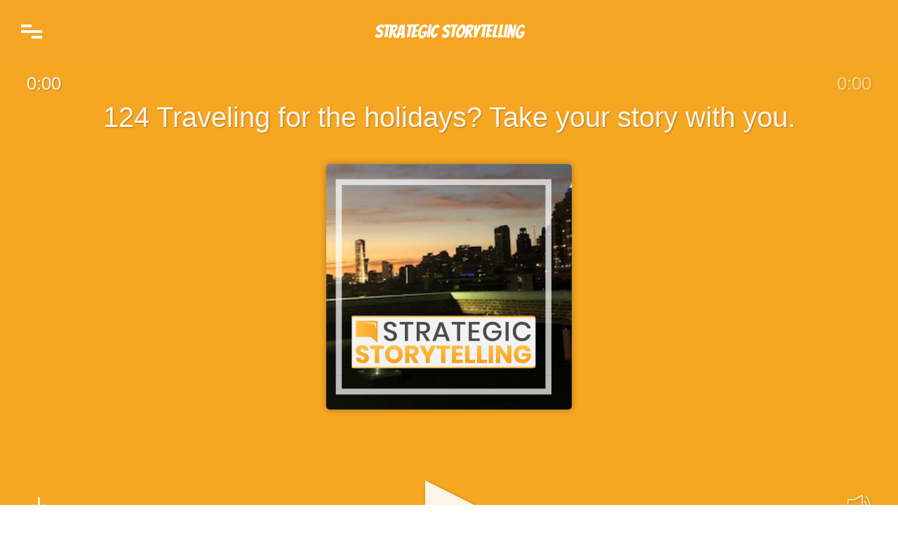

--- FILE ---
content_type: text/html; charset=utf-8
request_url: https://strategicstorytelling.show/episodes/124-traveling-for-the-holidays-take-your-story-with-you-783
body_size: 39262
content:

<!DOCTYPE html>
<html>
<head>
    <meta charset="utf-8" />
    <title>Strategic Storytelling - 124 Traveling for the holidays? Take your story with you.</title>
    <meta name="viewport" content="width=device-width,minimum-scale=1,initial-scale=1">

    <link rel="canonical" href="https://strategicstorytelling.show/episodes/124-traveling-for-the-holidays-take-your-story-with-you-783" />


        <meta name="description" content="You&#x2019;re a service-based business and the brand is YOU. So how will you keep growing your business while you&#x2019;re taking some downtime? For many of us, ho...">



    <meta property="og:type" content="article" />
    <meta property="og:title" content="124 Traveling for the holidays? Take your story with you." />
    <meta property="og:description" content="You&#x2019;re a service-based business and the brand is YOU. So how will you keep growing your business while you&#x2019;re taking some downtime? For many of us, ho..." />
    <meta property="og:image" content="https://ssl-static.libsyn.com/p/assets/5/7/a/4/57a47a546fcca2d3d959afa2a1bf1c87/PODCAST-CITYLINE.png" />

    <link rel="shortcut icon" type="image/png" href="/img/favicon.png">
    <link href="https://fonts.googleapis.com/css?family=Roboto:300,400,500&display=swap" rel="stylesheet">

    <link href="/css/plyr.css" rel="stylesheet" type="text/css" />
    <link href="/css/fullmod.min.css" rel="stylesheet" type="text/css" />
    <link href="/css/Common.min.css?ver=3.2.1" rel="stylesheet" type="text/css" />
    <link href="/css/ParallaxWebsite.min.css?ver=3.2.1" rel="stylesheet" type="text/css" />



    <script src="/js/jquery-3.5.0.min.js"></script>
    <script src="/js/jquery.validate.min.js"></script>
    <script src="/js/fullmod.min.js"></script>
    <script src="/js/common.js"></script>

    <script type='text/javascript' src='https://platform-api.sharethis.com/js/sharethis.js#property=5ecd8ca5e15c0d001255508f&product=inline-share-buttons&cms=website' async='async'></script>

    <script async src="https://www.googletagmanager.com/gtag/js?id=UA-206386083-2"></script>
    <script>
        window.dataLayer = window.dataLayer || [];
        function gtag() { dataLayer.push(arguments); }
        gtag('js', new Date());

        gtag('config', 'UA-206386083-2');
    </script>


    <script charset="utf-8" src="//cdn.iframe.ly/embed.js?api_key=36e5aa3f7f7a793e1ae663"></script>

<style>
.about-container {
background-color: transparent !important;

}
.about-container .podcast-info {
color: #000 !important;
}
.page-home .about-container {
text-align: left !important;
}
.home-welcome-container h1 {
font-size: 34px;
}

.howler-container {
background: #f5a623 !important;
}
</style></head>
<body class="page-episode">









<link rel="stylesheet" href="/css/fullpage-menu.css">

<header>


    <div class="centered">

        <div class="menu-icon">
            <span class="menu-icon__line menu-icon__line-left"></span>
            <span class="menu-icon__line"></span>
            <span class="menu-icon__line menu-icon__line-right"></span>
        </div>

            <a href="https://strategicstorytelling.show" class="logo hvr-pop">
                <span>
                    Strategic Storytelling
                </span>
            </a>

        <div class="nav">
            <div class="nav__content">
                <ul class="nav__list">
                                    <li class="nav__list-item">
                                        <a href="https://strategicstorytelling.show">
                                                Home
                                        </a>
                                    </li>
                                    <li class="nav__list-item">
                                        <a href="/episodes">
                                                Episodes
                                        </a>
                                    </li>
                                    <li class="nav__list-item">
                                        <a href="/subscribe">
                                                Subscribe
                                        </a>
                                    </li>
                                    <li class="nav__list-item">
                                        <a href="/contact">
                                                Contact
                                        </a>
                                    </li>
                                    <li class="nav__list-item">
                                        <a href="/donate" class="donate-button" target="">
                                                Donate
                                        </a>
                                    </li>
                </ul>

            </div>
                <ul class="social-links-container">
                        <li class="hvr-pop">
                            <a href="https://www.facebook.com/cathygoodwin" target="_blank">
                                <img src="/img/icons/facebook-icon.png" alt="Facebook" title="Facebook" />
                            </a>
                        </li>
                        <li class="hvr-pop">
                            <a href="https://twitter.com/cathygoodwin" target="_blank">
                                <img src="/img/icons/twitter-icon.png" alt="Twitter" title="Twitter" />
                            </a>
                        </li>
                        <li class="hvr-pop">
                            <a href="https://www.instagram.com/cathyinphilly" target="_blank">
                                <img src="/img/icons/instagram-icon.png" alt="Instagram" title="Instagram" />
                            </a>
                        </li>
                        <li class="hvr-pop">
                            <a href="https://linkedin.com/in/cathygoodwin" target="_blank">
                                <img src="/img/icons/linkedin-icon.png" alt="LinkedIn" title="LinkedIn" />
                            </a>
                        </li>
                        <li class="hvr-pop">
                            <a href="http://pinterest.com/goodwinonline" target="_blank">
                                <img src="/img/icons/pinterest-icon.png" alt="Pinterest" title="Pinterest" />
                            </a>
                        </li>
                </ul>
        </div>

    </div>
</header>


<script>
    const onPodiumApp = (() => {
        let body;
        let menu;

        const init = () => {
            body = document.querySelector('body');
            menu = document.querySelector('.menu-icon');

            applyListeners();
        };

        const applyListeners = () => {
            menu.addEventListener('click', () => toggleClass(body, 'nav-active'));
        };

        const toggleClass = (element, stringClass) => {
            if (element.classList.contains(stringClass))
                element.classList.remove(stringClass); else

                element.classList.add(stringClass);
        };

        init();
    })();


    if ($('body').hasClass('page-about') || $('body').hasClass('page-contact')) {
        $('header').addClass('non-transparent');
    } else {
        window.addEventListener("scroll", (event) => {
            if (this.scrollY > 500) {
                $('header').addClass('non-transparent');
            } else {
                $('header').removeClass('non-transparent');
            }
        });
    }
</script>

    


<link href="/css/howler.css" rel="stylesheet" type="text/css" />

<div class="episode-content-container">

    <div class="howler-container">
        <div id="title">
            <h1 id="track"></h1>

        </div>
        <div id="timer">0:00</div>
        <div id="duration">0:00</div>

        <img src="https://ssl-static.libsyn.com/p/assets/5/7/a/4/57a47a546fcca2d3d959afa2a1bf1c87/PODCAST-CITYLINE.png" class="episode-image" />

        <!-- Controls -->
        <div class="controlsOuter">
            <a href="https://traffic.libsyn.com/secure/strategicstorytelling/podcast-vacation.mp3?dest-id=731517" target="_blank" class="episode-download" title="Download" download>
<?xml version="1.0" ?>
<svg fill="none" height="24" stroke="#fff" stroke-linecap="round" stroke-linejoin="round" stroke-width="2" viewBox="0 0 24 24" width="24" xmlns="http://www.w3.org/2000/svg"><path d="M21 15v4a2 2 0 0 1-2 2H5a2 2 0 0 1-2-2v-4" /><polyline points="7 10 12 15 17 10" /><line x1="12" x2="12" y1="15" y2="3" /></svg>            </a>
            <div class="controlsInner">
                <div id="loading"></div>
                <div class="btn" id="playBtn"></div>
                <div class="btn" id="pauseBtn"></div>
            </div>
            <div class="btn" id="volumeBtn"></div>
        </div>

        <!-- Progress -->
        <div id="waveform"></div>
        <div id="bar"></div>
        <div class="progress-container">
            <div id="progress"></div>
        </div>

        <div id="playlist">
            <div id="list"></div>
        </div>

        <!-- Volume -->
        <div id="volume" class="fadeout">
            <div id="barFull" class="bar"></div>
            <div id="barEmpty" class="bar"></div>
            <div id="sliderBtn"></div>
        </div>


        <div style="display: none;" id="episodeAudioUrl">https://traffic.libsyn.com/secure/strategicstorytelling/podcast-vacation.mp3?dest-id=731517</div>
        <div style="display: none;" id="episodeTitle">124 Traveling for the holidays? Take your story with you.</div>



    </div>
     
    <div class="podcast-info">
        

        <div class="left-col">
            <label class="publish-date">Thursday, November 9, 2023</label>
                <h2>Show Notes</h2>
<p class="p1">You’re a service-based business and the brand is YOU. So how will you keep growing your business while you’re taking some downtime?</p> <p class="p1">For many of us, holidays mean vacation and downtime. We travel. We join family and friends.  You’ll attend special seasonal networking events. </p> <p class="p2">As a marketer for entrepreneurs, I see this time as an opportunity to make new and exciting connections. The least likely person will offer you a window of opportunity.</p> <p class="p2">If you are a business owner, of course, you take your business with you. As a solopreneur, you ARE the business!</p> <p class="p4">So when people ask, "What do you do?" What can you share with them that will explain what you do, so this will be the beginning of something new?</p> <p class="p1">Often they’re completely clueless about your world. They may think you’ve completely lost your mind. They may wonder, “Why on earth would anyone do that? Who would buy from you?” </p> <p class="p1">That’s when you really, really need a good story. In this podcast, you’ll get ideas for developing what we call a concept story, with examples.</p> <p class="p1">If you’d like my help in polishing up your own story, please check out the <a href= "http://cathygoodwin.com/storyconsult">Strategic Intensive</a> program. We will talk about the best way to describe your business and build your brand in a variety of places.</p> <p class="p1"> RESOURCES:</p> <p class="p1"><a href= "https://www.amazon.com/exec/obidos/ASIN/B077XKMBRY/nx324z-20" target="_blank" rel="noopener">Grow Your Business One Story At A Time</a> is an ebook available on Amazon. You’ll learn more about different kinds of stories to use in business, and discover why business stories are very different from other kinds of stories out there.  </p> <p class="p1">The <a href="http://cathygoodwin.com/storyconsult" target="_blank" rel="noopener">Strategic Intensive</a> is my most popular consulting program. Get more details here.</p> <p class="p1">Do you have a project that you’d like to finish in 90 days? Click here to learn how I can help you get it done with a combination of marketing, business and accountability.</p> <p class="p1">FREE guide: 3 Common Story Mistakes and the 1 Way To Fix Them. <a href= "https://cathygoodwin.leadpages.co/3storymistakes/" target="_blank" rel="noopener">Click here.</a></p>
                <div class="upvotes-and-comments">
                    <h2>Comments & Upvotes</h2>
                    <div class="upvotes-and-comments-placeholder" data-reload-url="/newsfeed-items/Episode/4171125" data-reload-template="#upvotes-and-comments-template">

                    </div>
                </div>
                <script id="upvotes-and-comments-template" type="text/x-jsrender">
                    <div>
<ul class="toolbar">
    <li>
        <a class="likes">
            {{if}}
            <span class="upvote {{if isLiked}}upvoted{{/if}}" data-target-type="{{:type}}" data-target-id="{{:targetId}}" data-owner-id="" data-url="/submit/upvote">
                <span class="not-upvoted">
<svg xmlns="http://www.w3.org/2000/svg" width="24" height="24" viewBox="0 0 24 24"><path d="M12 9.229c.234-1.12 1.547-6.229 5.382-6.229 2.22 0 4.618 1.551 4.618 5.003 0 3.907-3.627 8.47-10 12.629-6.373-4.159-10-8.722-10-12.629 0-3.484 2.369-5.005 4.577-5.005 3.923 0 5.145 5.126 5.423 6.231zm-12-1.226c0 4.068 3.06 9.481 12 14.997 8.94-5.516 12-10.929 12-14.997 0-7.962-9.648-9.028-12-3.737-2.338-5.262-12-4.27-12 3.737z" /></svg>                </span>
                <span class="upvoted">
<svg xmlns="http://www.w3.org/2000/svg" width="24" height="24" viewBox="0 0 24 24"><path d="M12 4.248c-3.148-5.402-12-3.825-12 2.944 0 4.661 5.571 9.427 12 15.808 6.43-6.381 12-11.147 12-15.808 0-6.792-8.875-8.306-12-2.944z" /></svg>                </span>
            </span>
            {{else}}
            <span class="upvote" data-owner-id="" data-url="/submit/upvote">
                <span class="not-upvoted">
<svg xmlns="http://www.w3.org/2000/svg" width="24" height="24" viewBox="0 0 24 24"><path d="M12 9.229c.234-1.12 1.547-6.229 5.382-6.229 2.22 0 4.618 1.551 4.618 5.003 0 3.907-3.627 8.47-10 12.629-6.373-4.159-10-8.722-10-12.629 0-3.484 2.369-5.005 4.577-5.005 3.923 0 5.145 5.126 5.423 6.231zm-12-1.226c0 4.068 3.06 9.481 12 14.997 8.94-5.516 12-10.929 12-14.997 0-7.962-9.648-9.028-12-3.737-2.338-5.262-12-4.27-12 3.737z" /></svg>                </span>
                <span class="upvoted">
<svg xmlns="http://www.w3.org/2000/svg" width="24" height="24" viewBox="0 0 24 24"><path d="M12 4.248c-3.148-5.402-12-3.825-12 2.944 0 4.661 5.571 9.427 12 15.808 6.43-6.381 12-11.147 12-15.808 0-6.792-8.875-8.306-12-2.944z" /></svg>                </span>
            </span>
            {{/if}}
            {{if}}
            <span class="likes-count">
                {{if activeUpvotesCount > 0}}
                <span>{{:activeUpvotesCount}}</span>
                {{/if}}
            </span>
            {{else}}
            <span class="likes-count">

            </span>
            {{/if}}
        </a>
    </li>
    <li>
        <a class="comments">
<svg width="24" height="24" xmlns="http://www.w3.org/2000/svg" fill-rule="evenodd" clip-rule="evenodd"><path d="M20 15c0 .552-.448 1-1 1s-1-.448-1-1 .448-1 1-1 1 .448 1 1m-3 0c0 .552-.448 1-1 1s-1-.448-1-1 .448-1 1-1 1 .448 1 1m-3 0c0 .552-.448 1-1 1s-1-.448-1-1 .448-1 1-1 1 .448 1 1m5.415 4.946c-1 .256-1.989.482-3.324.482-3.465 0-7.091-2.065-7.091-5.423 0-3.128 3.14-5.672 7-5.672 3.844 0 7 2.542 7 5.672 0 1.591-.646 2.527-1.481 3.527l.839 2.686-2.943-1.272zm-13.373-3.375l-4.389 1.896 1.256-4.012c-1.121-1.341-1.909-2.665-1.909-4.699 0-4.277 4.262-7.756 9.5-7.756 5.018 0 9.128 3.194 9.467 7.222-1.19-.566-2.551-.889-3.967-.889-4.199 0-8 2.797-8 6.672 0 .712.147 1.4.411 2.049-.953-.126-1.546-.272-2.369-.483m17.958-1.566c0-2.172-1.199-4.015-3.002-5.21l.002-.039c0-5.086-4.988-8.756-10.5-8.756-5.546 0-10.5 3.698-10.5 8.756 0 1.794.646 3.556 1.791 4.922l-1.744 5.572 6.078-2.625c.982.253 1.932.407 2.85.489 1.317 1.953 3.876 3.314 7.116 3.314 1.019 0 2.105-.135 3.242-.428l4.631 2-1.328-4.245c.871-1.042 1.364-2.384 1.364-3.75" /></svg>            {{if}}
            {{if activeCommentsCount > 0}}
            <span class="comments-count">{{:activeCommentsCount}}</span>
            {{/if}}
            {{/if}}
        </a>
    </li>
    {{if}}
    <li>
        {{if type == 1}}
        <a href="{{:url}}" class="post-type">
            <img src="/img/audio.svg" /> <span>Listen Episode</span>
        </a>
        {{else type == 2}}
        <a href="{{:url}}" class="post-type">
            <img src="/img/youtube.svg" /> <span>Watch Video</span>
        </a>
        {{else type == 3}}
        <a href="{{:url}}" class="post-type">
            <img src="/img/blog.svg" /> <span>Read Blog Post</span>
        </a>
        {{else}}
        <span class="post-type">
            <img src="/img/news.svg" />
        </span>
        {{/if}}
    </li>
    {{/if}}
</ul>

<div class="comments-container ">
    <div class="comments-list">
        {{if}}
        {{for activeCommentsList}}
        <div class="comment" data-published="{{:isPublished}}" data-is-deleted="{{:deleted}}" data-id="{{:id}}">
            {{if isPodcastHost}}
            <b class="author-name owner">Strategic Storytelling</b>
            {{else}}
            <b class="author-name">{{:authorName}}</b>
            {{/if}}
            <span class="publication-time" title="{{:publishDate}}">{{:publicationDateTime}}</span>
            <p>{{:text}}</p>


            {{for activeCommentsList}}
            <div class="comment" data-published="{{:isPublished}}" data-is-deleted="{{:deleted}}" data-id="{{:id}}">
                {{if isPodcastHost}}
                <b class="author-name owner">Strategic Storytelling</b>
                {{else}}
                <b class="author-name">{{:authorName}}</b>
                {{/if}}
                <span class="publication-time" title="{{:publishDate}}">{{:publicationDateTime}}</span>
                <p>{{:text}}</p>
                    <ul>
                        <li><a class="reply-comment">Reply</a></li>
                    </ul>
            </div>
            {{/for}}

            <div class="new-comment reply">
                <textarea rows="1" placeholder="Reply..."></textarea>
                <div class="author-information">
                    <input type="text" name="name" placeholder="Your name" />
                    <input type="email" name="email" placeholder="Email address" />
                    <input type="hidden" name="targetType" value="{{:targetType}}" />
                    <input type="hidden" name="targetId" value="{{:targetId}}" />
                    <input type="hidden" name="parentCommentId" value="{{:id}}" />
                </div>
                <div class="comment-posted">
                    Your comment has been queued for review by podcast host and will be published after approval.
                </div>
                <div class="controls" style="display: none;">
                    <a class="cancel-comment">Cancel</a>
                    <a class="button submit-comment" data-url="/submit/comment">Post</a>
                </div>
            </div>
        </div>
        {{/for}}
        {{/if}}
        <div class="comment">
            <div class="new-comment" style="display: block;">
                <textarea rows="1" placeholder="Share your thoughts"></textarea>
                <div class="author-information">
                    <input type="text" name="name" placeholder="Your name" />
                    <input type="email" name="email" placeholder="Email address" />
                    {{if}}
                    <input type="hidden" name="targetType" value="{{:type}}" />
                    <input type="hidden" name="targetId" value="{{:targetId}}" />
                    {{/if}}
                </div>
                <div class="comment-posted">
                    Your comment has been queued for review by podcast host and will be published after approval.
                </div>
                <div class="controls" style="display: none;">
                    <a class="cancel-comment">Cancel</a>
                    <a class="button submit-comment" data-url="/submit/comment">Post</a>
                </div>
            </div>
        </div>
    </div>
</div>                    </div>
                </script>

            <div class="share-episode-container">
                <div class="sharethis-inline-share-buttons"></div>
            </div>

                <div class="recommended-episodes-container">                
                    <h2>Also In Season  1</h2>
                    <ul class="recommended-episodes">
                            <li class="hvr-pop">
                                <a href="/episodes/190-win-more-clients-with-empathy-even-if-you-havent-walked-in-their-shoes">
                                        <img src="https://ssl-static.libsyn.com/p/assets/5/7/a/4/57a47a546fcca2d3d959afa2a1bf1c87/PODCAST-CITYLINE.png" />
                                    <h3>190 Win more clients with empathy (even if you haven&#x27;t walked in their shoes)</h3>
                                        <span style="opacity: 0.75">
                                            Most business advice says: &#x201C;Show empathy. Tell clients you&#x2019;ve been there too.&#x201D; B
                                        </span>
                                </a>
                            </li>
                            <li class="hvr-pop">
                                <a href="/episodes/189-how-to-sell-a-service-no-ones-heard-of-storytelling-strategies-for-innovative-offers">
                                        <img src="https://ssl-static.libsyn.com/p/assets/5/7/a/4/57a47a546fcca2d3d959afa2a1bf1c87/PODCAST-CITYLINE.png" />
                                    <h3>189 How To Sell A Service No One&#x2019;s Heard Of: Storytelling Strategies For Innovative Offers</h3>
                                        <span style="opacity: 0.75">
                                            How To Sell A Service No One&#x2019;s Heard Of: Storytelling Strategies For Innovative 
                                        </span>
                                </a>
                            </li>
                            <li class="hvr-pop">
                                <a href="/episodes/187-the-ultimate-story-template-based-on-a-cheesy-christmas-song">
                                        <img src="https://ssl-static.libsyn.com/p/assets/5/7/a/4/57a47a546fcca2d3d959afa2a1bf1c87/PODCAST-CITYLINE.png" />
                                    <h3>187 - The Ultimate Story Template - Based on a Cheesy Christmas Song</h3>
                                        <span style="opacity: 0.75">
                                            Storytelling can become more productive when you start with a template. And it&#x2019;s
                                        </span>
                                </a>
                            </li>
                            <li class="hvr-pop">
                                <a href="/episodes/186-dont-waste-your-origin-story-turn-it-into-a-client-attraction-tool">
                                        <img src="https://ssl-static.libsyn.com/p/assets/5/7/a/4/57a47a546fcca2d3d959afa2a1bf1c87/PODCAST-CITYLINE.png" />
                                    <h3>186 Don&#x2019;t Waste Your Origin Story: Turn It Into a Client Attraction Tool</h3>
                                        <span style="opacity: 0.75">
                                            &#xA0; If you&#x2019;ve ever been asked, &#x201C;How did you get started?&#x201D; you know how often this 
                                        </span>
                                </a>
                            </li>
                    </ul>
                </div>

        </div>
        <div class="right-col">
                <div class="subscribe-options-container">
                    <h2>Subscribe on</h2>
        <ul class="listen-options">
                <li class="hvr-pop">
                    <a href="https://podcasts.apple.com/us/podcast/strategic-storytelling/id1574212876" target="_blank">
                        <img src="/img/icons/default-listen-to/dark/applepodcasts.png" alt="Listen on ApplePodcasts" title="Listen on ApplePodcasts" />
                    </a>
                </li>
                <li class="hvr-pop">
                    <a href="https://podcasts.google.com/search/strategic%20storytelling?hl=en" target="_blank">
                        <img src="/img/icons/default-listen-to/dark/googlepodcasts.png" alt="Listen on GooglePodcasts" title="Listen on GooglePodcasts" />
                    </a>
                </li>
                <li class="hvr-pop">
                    <a href="https://open.spotify.com/show/3ejlFxlneCDahkm0HeJi1E" target="_blank">
                        <img src="/img/icons/default-listen-to/dark/spotify.png" alt="Listen on Spotify" title="Listen on Spotify" />
                    </a>
                </li>
                <li class="hvr-pop">
                    <a href="https://music.amazon.com/podcasts/c78ba0e2-7035-472c-9eae-d37b02774e29" target="_blank">
                        <img src="/img/icons/default-listen-to/dark/amazonmusic.png" alt="Listen on AmazonMusic" title="Listen on AmazonMusic" />
                    </a>
                </li>
                <li class="hvr-pop">
                    <a href="https://www.deezer.com/us/show/2821472" target="_blank">
                        <img src="/img/icons/default-listen-to/dark/deezer.png" alt="Listen on Deezer" title="Listen on Deezer" />
                    </a>
                </li>
                <li class="hvr-pop">
                    <a href="https://www.iheart.com/podcast/263-strategic-storytelling-84837728/" target="_blank">
                        <img src="/img/icons/default-listen-to/dark/iheart.png" alt="Listen on IHeart" title="Listen on IHeart" />
                    </a>
                </li>
                <li class="hvr-pop">
                    <a href="https://podcastaddict.com/podcast/3659756" target="_blank">
                        <img src="/img/icons/default-listen-to/dark/podcastaddict.png" alt="Listen on PodcastAddict" title="Listen on PodcastAddict" />
                    </a>
                </li>
                <li class="hvr-pop">
                    <a href="https://www.stitcher.com/show/strategic-storytelling" target="_blank">
                        <img src="/img/icons/default-listen-to/dark/stitcher.png" alt="Listen on Stitcher" title="Listen on Stitcher" />
                    </a>
                </li>
            <li class="hvr-pop">
                <a href="https://feeds.libsyn.com/123724/rss" target="_blank">
                    <img src="/img/icons/default-listen-to/dark/rss.png" alt="Rss" title="Rss" />
                </a>
            </li>
        </ul>
                </div>
            
        </div>

    </div>

    

</div>


<script src="/js/jquery-ui.min.js"></script>
<script src="/js/jsrender.min.js"></script>
<script src="/js/autosize.min.js"></script>
<script src="/js/jquery.timeago.js"></script>
<script src="/js/common.js"></script>

<script src="/js/howler.core.js"></script>
<script src="/js/siriwave.js"></script>
<script src="/js/player.js"></script>

<script>

    $(function () {
        $.getJSON('/newsfeed-items/Episode/4171125', function (data) {
            var tmpl = $.templates("#upvotes-and-comments-template");
            var html = tmpl.render(data);
            $(".upvotes-and-comments-placeholder").html(html);
            setupCommentsAndUpvotes();
        });
    });
</script>

    <div class="parallax-content-container footer">
        <div class="copyright">&copy;2026 Strategic Storytelling. All Rights Reserved.</div>
        <div class="onpodium-link-container" style=""><a class="onpodium-link" href="https://onpodium.com/?ref=strategic-storytelling" target="_blank">Podcast Website Powered by OnPodium</a></div>
    </div>

    <script>
        document.querySelectorAll('oembed[url]').forEach(element => {
            iframely.load(element, element.attributes.url.value);
        });

        $(function () {
            $.get('/update-content/strategic-storytelling', function (data) {

            });

            $.get('/track/35334/%2Fepisodes%2F124-traveling-for-the-holidays-take-your-story-with-you-783', function (data) {

            });
        });
    </script>




<link rel="stylesheet" href="https://fonts.googleapis.com/css?family=Roboto">
<link rel="stylesheet" href="https://fonts.googleapis.com/css?family=Roboto">
<link rel="stylesheet" href="https://fonts.googleapis.com/css?family=Bangers">

<link href="/css/hover-min.css" rel="stylesheet" type="text/css" />

<style type="text/css">

    body {
        font-family: Roboto !important;
        background-color: #ffffff;
        color: #000000;
    }

    header {
        background-color: rgba(245, 166, 35, 0.2);
        border-bottom: solid 1px #f5a623;
    }

    header .logo {
        font-family: Bangers !important;
        color: #FFF;
    }

    .featured-episode-container h3 {
        color: #FFF;
    }

    .menu-icon__line {
        background-color: #FFF;
    }

    .page-home header {
        background-color: rgba(245, 166, 35, 0.2);
        -webkit-transition: background-color 2s ease-out;
        -moz-transition: background-color 2s ease-out;
        -o-transition: background-color 2s ease-out;
        transition: background-color 2s ease-out;
    }

    header .logo {
        color: #FFFFFF;
    }

    .page-home header .toggle span,
    .page-home header .toggle span::before,
    .page-home header .toggle span::after {
        background: #FFFFFF;
    }

    header.non-transparent {
        background-color: #f5a623;
        -webkit-transition: background-color 2s ease-out;
        -moz-transition: background-color 2s ease-out;
        -o-transition: background-color 2s ease-out;
        transition: background-color 2s ease-out;
    }

    header.non-transparent .logo {
        color: #FFF;
    }

    header.non-transparent .toggle span,
    header.non-transparent .toggle span::before,
    header.non-transparent .toggle span::after {
        background: #FFF;
    }

    header nav li a {
        color: #FFF;
    }

    body.nav-active .nav__list-item a {
        color: #000;
        text-decoration: none;
    }

    body.nav-active .nav:after {
        background-color: #f5a623;
    }

    body.nav-active .nav__list-item a {
        color: #FFF;
    }
    .nav__list-item:before {
        background: #FFF;
    }

    body.nav-active .menu-icon__line {
        background-color: #FFF;
    }

    .featured-episode-container,
    .featured-episode-container .button {
        color: #FFF;
        border-color: #FFF;
    }

    .featured-episode-container .btnSubscribe {
        background-color: #f5a623;
        color: #fff;
        border-color: #f5a623;
    }

    .featured-episode-container .button svg {
        fill: #FFF;
    }

    .featured-episode-container .btnSubscribe svg {
        fill: #fff;
    }

    .fullmod {
        background-color: #ffffff;
        color: #000000;
    }

    .fullmod .fullmod-content .fullmod-body form input[type=submit],
    .fullmod .fullmod-content .fullmod-body form input[type=submit]:hover {
        background-color: #000000;
        border-color: #000000;
        color: #ffffff;
    }

    .fullmod .fullmod-content .fullmod-head .buttons>a {
        opacity: 0.9;
        color:#000000;
    }

    .fullmod .fullmod-content .fullmod-head .buttons>a:hover {
        opacity: 1;
    }

    .episodes-carousel .item {
        background-color: #f5a623;
        color: #000000;
    }
    #t-3:checked ~ .dots label {
        background-color: rgba(0, 0, 0, 0.5);
    }
    #t-3:checked ~ .dots label[for="t-3"] {
        background-color: #000000;
    }

    .about-container {
        background-color: rgba(255, 255, 255, 0.5);
    }

    .parallax-content-container {
        background-color: #ffffff;
        color: #000000;
    }

    .slick-prev, .slick-next {
        fill: #000000;
    }

    .reviews-container .reviews-list .review {
        background-color: #f5a623;
        color: #000000;
        border: solid 1px rgba(0, 0, 0, 0.1);
    }

    .reviews-container a {
        color: #000000;
    }

    .reviews-container {
        color: #000000;
    }
    .reviews-container .all-reviews-button {
        color: #000000;
        border-color: #000000;
    }

    .videos-container .all-videos-button {
        color: #000000;
        border-color: #000000;
    }

    .slick-dots li.slick-active button:before,
    .slick-dots li button:before,
    .slick-dots li button:hover, .slick-dots li button:focus {
        color: #000000;
    }

    .footer {
        background-color: #f5a623;
        color: #FFF;
    }
    .footer .centered .onpodium-link-container .onpodium-link {
            color: #FFF;
        }

    .episodes-page .episodes-container .centered .teaser .teaser-content {
        color: #000000;
    }


    .pager li a {
        color: #000000;
    }

    .pager li svg {
        fill: #000000;
    }

    .pager li a.active {
        background-color: #f5a623;
        color: #FFFFFF;
    }

    .episodes-page .reviews-container {
        background: #f5a623;
        color: #000000;

    }
    .episodes-page .reviews-container .reviews-list .review {
        background-color: #f5a623;
        color: #000000;
    }

    .episodes-page .reviews-container a {
        color: #000000;
    }

    .episodes-page .reviews-container {
        color: #000000;
    }
    .episodes-page .reviews-container .all-reviews-button {
        color: #000000;
        border-color: #000000;
    }

    .all-episodes-button {
        color: #000000;
        border-color: #000000;
    }

    .episodes-page .seasons-filter li a {
        color: #000000;
    }

    .episodes-page .category-section {
        border-bottom: solid 1px rgba(0, 0, 0, 0.5);
    }

    .episodes-container .centered .teaser {
        background-color: #f5a623;
        color: #000000;
        border-radius: 0 0 5px 5px;
    }

    .page-episode {
        background-color: #ffffff;
    }

    .podcast-info {
        color: #000000;
    }

    .podcast-info a {
        color: #f5a623;
    }

    .recommended-episodes a {
        color: #000000;
        text-decoration: none;
    }

    .upvotes-and-comments .news-feed-items .content .publish-info {
        color: #000000;
    }

    .upvotes-and-comments .toolbar li a .upvoted svg {
        fill: #f5a623;
        stroke: #f5a623;
    }

    .upvotes-and-comments .comments-container .comments-list .comment .new-comment .controls a.cancel-comment {
        color: #000000 !important;
    }

    .upvotes-and-comments .comments-container .comments-list .comment .new-comment textarea,
    .upvotes-and-comments .comments-container .comments-list .comment .new-comment input {
        background-color: #ffffff;
        font-family: Roboto;
        color: #000000;
        border: solid 1px #000000;
    }

    .upvotes-and-comments .comments-container .comments-list .comment .new-comment textarea::placeholder,
    .upvotes-and-comments .comments-container .comments-list .comment .new-comment input::placeholder {
        color: rgba(0, 0, 0, 0.5);
    }

    .upvotes-and-comments .comments-container .comments-list .comment .new-comment .controls a,
    .upvotes-and-comments .comments-container .comments-list .comment .new-comment .controls a:hover {
        color: #000000 !important;
    }

    .upvotes-and-comments .toolbar li a,
    upvotes-and-comments .toolbar li a {
        color: #000000;
    }

    .upvotes-and-comments .toolbar li a svg,
    upvotes-and-comments .toolbar li a img {
        fill: #000000;
        stroke: #000000;
    }
    .upvotes-and-comments .comments-container .comments-list .comment .reply-comment {
        color: #f5a623;
    }
    .blogposts-container .teaser {
        background-color: #f5a623;
        color: #000000;
    }

    .videos-page .teaser {
        background-color: #f5a623;
        color: #000000;
    }



    .guest-form-page .centered .guest-form-container form input,
    .guest-form-page .centered .guest-form-container form textarea,
    .guest-form-page .centered .guest-form-container form select {
        background-color: #ffffff;
        border: solid 1px rgba(0, 0, 0, 0.5);
        color: #000000;
    }

    .guest-form-page a {
        color: #000000;
    }

    .reviews-page .reviews .review {
        background-color: #f5a623;
        border: solid 1px rgba(0, 0, 0, 0.1);
        color: #000000;
    }

    .reviews-container a.button {
        background-color: #f5a623;
        border: solid 1px rgba(0, 0, 0, 0.1);
        color: #000000;
    }

    .submit-review-page .centered .rating-form-container form input, .submit-review-page .centered .rating-form-container form textarea, .submit-review-page .centered .rating-form-container form select {
        background-color: #ffffff;
        border: solid 1px rgba(0, 0, 0, 0.5);
        color: #000000;
    }

    .contact-page .centered .contact-form-container input, .contact-page .centered .contact-form-container textarea, .contact-page .centered .contact-form-container select {
        background-color: #ffffff;
        border: solid 1px rgba(0, 0, 0, 0.5);
        color: #000000;

    }

    .contact-page .centered .contact-form-container select {
        appearance: none;
        -moz-appearance: none;
        -webkit-appearance: none;
        background-color: #ffffff;
    }

    .onpodium-link-container .onpodium-link {
        color: #FFF;
    }

    .reviews-page .button {
        background-color: #ffffff;
        color: #000000;
    }

    .episodes-carousel .item p {
        color: #000000;
    }

    .blogposts-container .all-blogposts-button {
        color: #000000;
        border-color: #000000;
    }

    .episodes-page .heading-container,
    .videos-page .heading-container,
    .page-contact .heading-container,
    .page-reviews .heading-container,
    .page-donate .heading-container {
        color: #FFF;
    }

    .page-404 {
        color: #000000;
    }

    .page-404 a {
        color: #000000;
    }

</style>
</body>
</html>

--- FILE ---
content_type: text/css
request_url: https://strategicstorytelling.show/css/fullpage-menu.css
body_size: 3560
content:
.site-content {
	margin-left: auto;
	margin-right: auto;
	align-items: center;
	justify-content: center;
}

.site-content__headline {
	font-weight: 200;
	color: #ffffff;
	font-size: calc(2vw + 10px);
}

.menu-icon {
	height: 30px;
	width: 30px;
	position: fixed;
	z-index: 2;
	left: 30px;
	top: 35px;
	cursor: pointer;
}

.menu-icon__line {
	height: 4px;
	width: 30px;
	display: block;
	background-color: #ffffff;
	margin-bottom: 4px;
	transition: transform 0.2s ease, background-color 0.5s ease;
}

.menu-icon__line-left {
	width: 15px;
}

.menu-icon__line-right {
	width: 15px;
	float: right;
}

.nav {
	position: fixed;
	z-index: 1;
}

.nav:before,
.nav:after {
	content: "";
	position: fixed;
	width: 100%;
	height: 100vh;
	z-index: -1;
	transition: transform cubic-bezier(0.77, 0, 0.175, 1) 0.8s;
	transform: translateX(0%) translateY(-100%);
	top: 0;
	left: 0;
}

.nav:after {
	transition-delay: 0s;
}

body.nav-active .nav:after {
	background: white;
}

.nav:before {
	transition-delay: 0.1s;
}

.nav__content {
	position: fixed;
	top: 50%;
	transform: translate(0%, -50%);
	width: 100%;
	text-align: center;
	font-size: calc(2vw + 10px);
	font-weight: 200;
	cursor: pointer;
	right: 0;
}
.nav__list {
	padding: 0;
}

.nav__list-item {
	position: relative;
	display: inline-block;
	transition-delay: 0.8s;
	opacity: 0;
	transform: translate(0%, 100%);
	transition: opacity 0.2s ease, transform 0.3s ease;
	margin-right: 25px;
	margin-bottom: 25px;
}

.nav__list-item:before {
	content: "";
	position: absolute;
	background: #000000;
	width: 20px;
	height: 1px;
	top: 100%;
	transform: translate(0%, 0%);
	transition: all 0.3s ease;
	z-index: -1;
}

.nav__list-item:hover:before {
	width: 100%;
}

body.nav-active .menu-icon__line {
	background-color: #000;
	transform: translateX(0px) rotate(-45deg);
}

body.nav-active .menu-icon__line-left {
	transform: translateX(1px) rotate(45deg);
}

body.nav-active .menu-icon__line-right {
	transform: translateX(-2px) rotate(45deg);
}

body.nav-active .nav {
	visibility: visible;
}

body.nav-active .nav:before, body.nav-active .nav:after {
	transform: translateX(0%) translateY(0%);
}

body.nav-active .nav:after {
	transition-delay: 0.1s;
}

body.nav-active .nav:before {
	transition-delay: 0s;
}

body.nav-active .menu-icon__line {
	margin-bottom: 2px;
}

body.nav-active .nav__list-item {
	opacity: 1;
	transform: translateX(0%);
	transition: opacity 0.3s ease, transform 0.3s ease, color 0.3s ease;
}

body.nav-active .nav__list-item:nth-child(0) {
	transition-delay: 0.5s;
}

body.nav-active .nav__list-item:nth-child(1) {
	transition-delay: 0.6s;
}

body.nav-active .nav__list-item:nth-child(2) {
	transition-delay: 0.7s;
}

body.nav-active .nav__list-item:nth-child(3) {
	transition-delay: 0.8s;
}

body.nav-active .nav__list-item:nth-child(4) {
	transition-delay: 0.9s;
}

body.nav-active .nav__list-item:nth-child(5) {
	transition-delay: 1s;
}

body.nav-active .nav__list-item:nth-child(6) {
	transition-delay: 1.1s;
}

body.nav-active .nav__list-item:nth-child(7) {
	transition-delay: 1.2s;
}

body.nav-active .nav__list-item:nth-child(8) {
	transition-delay: 1.3s;
}

body.nav-active .nav__list-item:nth-child(9) {
	transition-delay: 1.4s;
}

body.nav-active .nav__list-item:nth-child(10) {
	transition-delay: 1.5s;
}

body.nav-active .nav__list-item:nth-child(11) {
	transition-delay: 1.6s;
}

body.nav-active .nav__list-item:nth-child(12) {
	transition-delay: 1.7s;
}


--- FILE ---
content_type: application/javascript
request_url: https://strategicstorytelling.show/js/player.js
body_size: 10842
content:
/*!
 *  Howler.js Audio Player Demo
 *  howlerjs.com
 *
 *  (c) 2013-2020, James Simpson of GoldFire Studios
 *  goldfirestudios.com
 *
 *  MIT License
 */

// Cache references to DOM elements.
var elms = ['track', 'timer', 'duration', 'playBtn', 'pauseBtn', 'prevBtn', 'nextBtn', 'playlistBtn', 'volumeBtn', 'progress', 'bar', 'wave', 'loading', 'playlist', 'list', 'volume', 'barEmpty', 'barFull', 'sliderBtn'];
elms.forEach(function(elm) {
  window[elm] = document.getElementById(elm);
});

/**
 * Player class containing the state of our playlist and where we are in it.
 * Includes all methods for playing, skipping, updating the display, etc.
 * @param {Array} playlist Array of objects with playlist song details ({title, file, howl}).
 */
var Player = function(playlist) {
  this.playlist = playlist;
  this.index = 0;

  // Display the title of the first track.
  track.innerHTML =playlist[0].title;

  // Setup the playlist display.
  playlist.forEach(function(song) {
    var div = document.createElement('div');
    div.className = 'list-song';
    div.innerHTML = song.title;
    div.onclick = function() {
      player.skipTo(playlist.indexOf(song));
    };
    list.appendChild(div);
  });
};
Player.prototype = {
  /**
   * Play a song in the playlist.
   * @param  {Number} index Index of the song in the playlist (leave empty to play the first or current).
   */
  play: function(index) {
    var self = this;
    var sound;

    index = typeof index === 'number' ? index : self.index;
    var data = self.playlist[index];

    // If we already loaded this track, use the current one.
    // Otherwise, setup and load a new Howl.
    if (data.howl) {
      sound = data.howl;
    } else {
      sound = data.howl = new Howl({
          src: [data.file],
        html5: true, // Force to HTML5 so that the audio can stream in (best for large files).
        onplay: function() {
          // Display the duration.
          duration.innerHTML = self.formatTime(Math.round(sound.duration()));

          // Start updating the progress of the track.
          requestAnimationFrame(self.step.bind(self));

          // Start the wave animation if we have already loaded
          wave.container.style.display = 'block';
          bar.style.display = 'none';
          pauseBtn.style.display = 'block';
        },
        onload: function() {
          // Start the wave animation.
          wave.container.style.display = 'block';
          bar.style.display = 'none';
          loading.style.display = 'none';
        },
        onend: function() {
          // Stop the wave animation.
          wave.container.style.display = 'none';
          bar.style.display = 'block';
          self.skip('next');
        },
        onpause: function() {
          // Stop the wave animation.
          wave.container.style.display = 'none';
          bar.style.display = 'block';
        },
        onstop: function() {
          // Stop the wave animation.
          wave.container.style.display = 'none';
          bar.style.display = 'block';
        },
        onseek: function() {
          // Start updating the progress of the track.
            requestAnimationFrame(self.step.bind(self));
        }
      });
    }

    // Begin playing the sound.
    sound.play();

    // Update the track display.
    track.innerHTML = data.title;

    // Show the pause button.
    if (sound.state() === 'loaded') {
      playBtn.style.display = 'none';
      pauseBtn.style.display = 'block';
    } else {
      loading.style.display = 'block';
      playBtn.style.display = 'none';
      pauseBtn.style.display = 'none';
    }

    // Keep track of the index we are currently playing.
    self.index = index;
  },

  /**
   * Pause the currently playing track.
   */
  pause: function() {
    var self = this;

    // Get the Howl we want to manipulate.
    var sound = self.playlist[self.index].howl;

    // Puase the sound.
    sound.pause();

    // Show the play button.
    playBtn.style.display = 'block';
    pauseBtn.style.display = 'none';
  },

  /**
   * Skip to the next or previous track.
   * @param  {String} direction 'next' or 'prev'.
   */
  skip: function(direction) {
    var self = this;

    // Get the next track based on the direction of the track.
    var index = 0;
    if (direction === 'prev') {
      index = self.index - 1;
      if (index < 0) {
        index = self.playlist.length - 1;
      }
    } else {
      index = self.index + 1;
      if (index >= self.playlist.length) {
        index = 0;
      }
    }

    self.skipTo(index);
  },

  /**
   * Skip to a specific track based on its playlist index.
   * @param  {Number} index Index in the playlist.
   */
  skipTo: function(index) {
    var self = this;

    // Stop the current track.
    if (self.playlist[self.index].howl) {
      self.playlist[self.index].howl.stop();
    }

    // Reset progress.
    progress.style.width = '0%';

    // Play the new track.
    self.play(index);
  },

  /**
   * Set the volume and update the volume slider display.
   * @param  {Number} val Volume between 0 and 1.
   */
  volume: function(val) {
    var self = this;

    // Update the global volume (affecting all Howls).
    Howler.volume(val);

    // Update the display on the slider.
    var barWidth = (val * 90) / 100;
    barFull.style.width = (barWidth * 100) + '%';
    sliderBtn.style.left = (window.innerWidth * barWidth + window.innerWidth * 0.05 - 25) + 'px';
  },

  /**
   * Seek to a new position in the currently playing track.
   * @param  {Number} per Percentage through the song to skip.
   */
  seek: function(per) {
    var self = this;

    // Get the Howl we want to manipulate.
    var sound = self.playlist[self.index].howl;

    // Convert the percent into a seek position.
    if (sound.playing()) {
      sound.seek(sound.duration() * per);
    }
  },

  /**
   * The step called within requestAnimationFrame to update the playback position.
   */
  step: function() {
    var self = this;

    // Get the Howl we want to manipulate.
    var sound = self.playlist[self.index].howl;

    // Determine our current seek position.
    var seek = sound.seek() || 0;
    timer.innerHTML = self.formatTime(Math.round(seek));
 
    progress.style.width = (((seek / sound.duration()) * 100) || 0) + '%';

    // If the sound is still playing, continue stepping.
      //if (sound.playing()) {
          requestAnimationFrame(self.step.bind(self));
      //}
  },

  /**
   * Toggle the playlist display on/off.
   */
  togglePlaylist: function() {
    var self = this;
    var display = (playlist.style.display === 'block') ? 'none' : 'block';

    setTimeout(function() {
      playlist.style.display = display;
    }, (display === 'block') ? 0 : 500);
    playlist.className = (display === 'block') ? 'fadein' : 'fadeout';
  },

  /**
   * Toggle the volume display on/off.
   */
  toggleVolume: function() {
    var self = this;
    var display = (volume.style.display === 'block') ? 'none' : 'block';

    setTimeout(function() {
      volume.style.display = display;
    }, (display === 'block') ? 0 : 500);
    volume.className = (display === 'block') ? 'fadein' : 'fadeout';
  },

  /**
   * Format the time from seconds to M:SS.
   * @param  {Number} secs Seconds to format.
   * @return {String}      Formatted time.
   */
  formatTime: function(secs) {
    var minutes = Math.floor(secs / 60) || 0;
    var seconds = (secs - minutes * 60) || 0;

    return minutes + ':' + (seconds < 10 ? '0' : '') + seconds;
  }
};

// Setup our new audio player class and pass it the playlist.
var player = new Player([
  {
        title: document.getElementById('episodeTitle').innerHTML,
    file: document.getElementById('episodeAudioUrl').innerHTML,
    howl: null
  }
]);

// Bind our player controls.
playBtn.addEventListener('click', function() {
  player.play();
});
pauseBtn.addEventListener('click', function() {
  player.pause();
});
//prevBtn.addEventListener('click', function() {
    //player.skip('prev');
//});
//nextBtn.addEventListener('click', function() {
  //player.skip('next');
//});
waveform.addEventListener('click', function(event) {
  player.seek(event.clientX / window.innerWidth);
});
//playlistBtn.addEventListener('click', function() {
  //player.togglePlaylist();
//});
//playlist.addEventListener('click', function() {
  //player.togglePlaylist();
//});
volumeBtn.addEventListener('click', function() {
  player.toggleVolume();
});
volume.addEventListener('click', function() {
  player.toggleVolume();
});

// Setup the event listeners to enable dragging of volume slider.
barEmpty.addEventListener('click', function(event) {
  var per = event.layerX / parseFloat(barEmpty.scrollWidth);
  player.volume(per);
});
sliderBtn.addEventListener('mousedown', function() {
  window.sliderDown = true;
});
sliderBtn.addEventListener('touchstart', function() {
  window.sliderDown = true;
});
volume.addEventListener('mouseup', function() {
  window.sliderDown = false;
});
volume.addEventListener('touchend', function() {
  window.sliderDown = false;
});

var move = function(event) {
  if (window.sliderDown) {
    var x = event.clientX || event.touches[0].clientX;
    var startX = window.innerWidth * 0.05;
    var layerX = x - startX;
    var per = Math.min(1, Math.max(0, layerX / parseFloat(barEmpty.scrollWidth)));
    player.volume(per);
  }
};

volume.addEventListener('mousemove', move);
volume.addEventListener('touchmove', move);

// Setup the "waveform" animation.
var wave = new SiriWave({
  container: waveform,
  width: window.innerWidth,
  height: window.innerHeight * 0.3,
  cover: true,
  speed: 0.03,
  amplitude: 0.7,
  frequency: 2
});
wave.start();

// Update the height of the wave animation.
// These are basically some hacks to get SiriWave.js to do what we want.
var resize = function() {
  var height = window.innerHeight * 0.3;
  var width = window.innerWidth;
  wave.height = height;
  wave.height_2 = height / 2;
  wave.MAX = wave.height_2 - 4;
  wave.width = width;
  wave.width_2 = width / 2;
  wave.width_4 = width / 4;
  wave.canvas.height = height;
  wave.canvas.width = width;
  wave.container.style.margin = -(height / 2) + 'px auto';

  // Update the position of the slider.
  var sound = player.playlist[player.index].howl;
  if (sound) {
    var vol = sound.volume();
    var barWidth = (vol * 0.9);
    sliderBtn.style.left = (window.innerWidth * barWidth + window.innerWidth * 0.05 - 25) + 'px';
  }
};
window.addEventListener('resize', resize);
resize();
